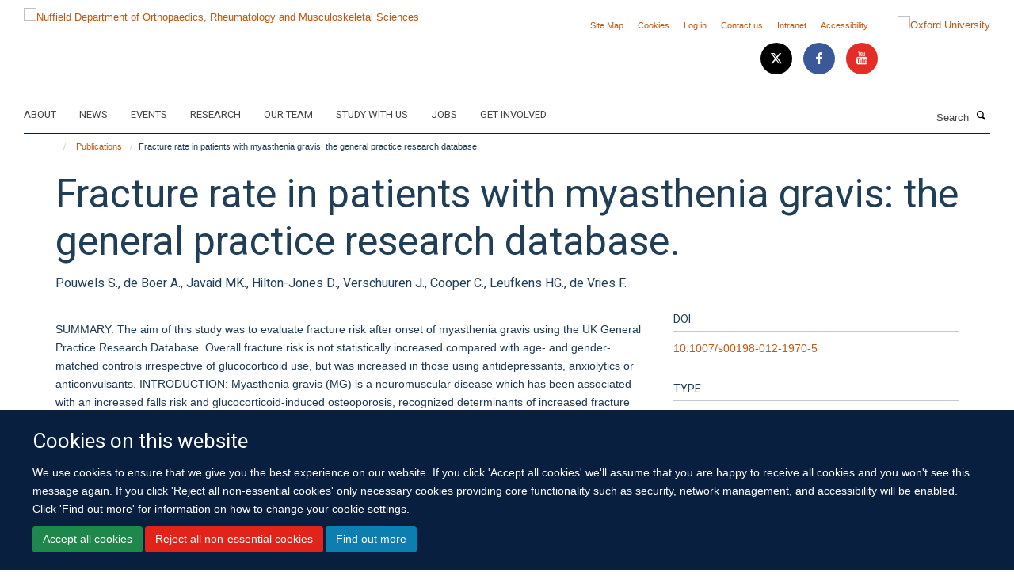

--- FILE ---
content_type: text/css;charset=utf-8
request_url: https://www.ndorms.ox.ac.uk/portal_css/Turnkey%20Theme/resourcehaiku.coveroverlays-cachekey-eed8345666cd2e17a59beb762bbb0959.css
body_size: 795
content:

/* - ++resource++haiku.cover/overlays.css - */
@media screen {
/* https://www.ndorms.ox.ac.uk/portal_css/++resource++haiku.cover/overlays.css?original=1 */
/* */
.hiddenStructure {
display: none;
}
/* */
.pb-ajax, .pb-image, .overlay iframe {
background-color: #fff;
white-space: normal;
}
.pb-ajax {
border: none;
overflow: auto;
}
.pb-ajax > div {
padding: 1em;
width: 92%;
}
div.overlay {
background-color: #fff;
border-color: rgba(0, 0, 0, 0.2);
border-radius: 3px;
border-style: solid;
border-width: 1px;
box-shadow: rgba(0, 0, 0, 0.2) 0px 3px 5px;
max-width: 760px;
width: auto;
height: auto;
/* */
display: none;
/* */
margin: 1em;
}
div.overlay-iframe,
div.overlay-ajax {
width: 60%;
min-height: 100px;
z-index: 99; /* */
}
div.overlay-iframe {
height: 60%;
}
div.overlay h1 {
font-size: 1.46154rem;
padding: 15px 0;
border-bottom: 1px solid #e5e5e5;
}
/* */
div.overlaybg div.close,
div.overlay div.close {
background-image: none;
position: absolute;
right: 30px;
top: 15px;
}
div.overlaybg div.close::after,
div.overlay div.close::after {
content: "\00D7"
}
.pb-ajax .ploneSkin table.mceLayout .mceButton {
height: inherit;
margin-top: 0;
margin-right: 5px;
}
.pb-ajax .documentActions {
display:none
}
div.overlay div.close span {
display: block;
height: 1px;
margin: -1px 0 0 -1px;
overflow: hidden;
padding: 0;
width: 1px;
}
div.overlay textarea {
width: 100%;
}
/* */
div.overlay .link-parent { display: none; }
div.overlay #createGroup legend { display: none; }
div.overlay #createGroup fieldset { border: none; }
div.overlay label {
margin-bottom: 0.25em;
}
div.overlay a:hover {
color: #75ad0a;
}
div.overlay a:hover label{
cursor: pointer;
}
div.overlay a.selected {
color: #000000;
}
div.overlay .formTab {
margin-right:1em;
font-weight: bold;
}
div.overlay .formTab.lastFormTab {
margin-right:0em;
}
div.overlay .formControls a {
display: block;
margin: 0.75em;
}

}

